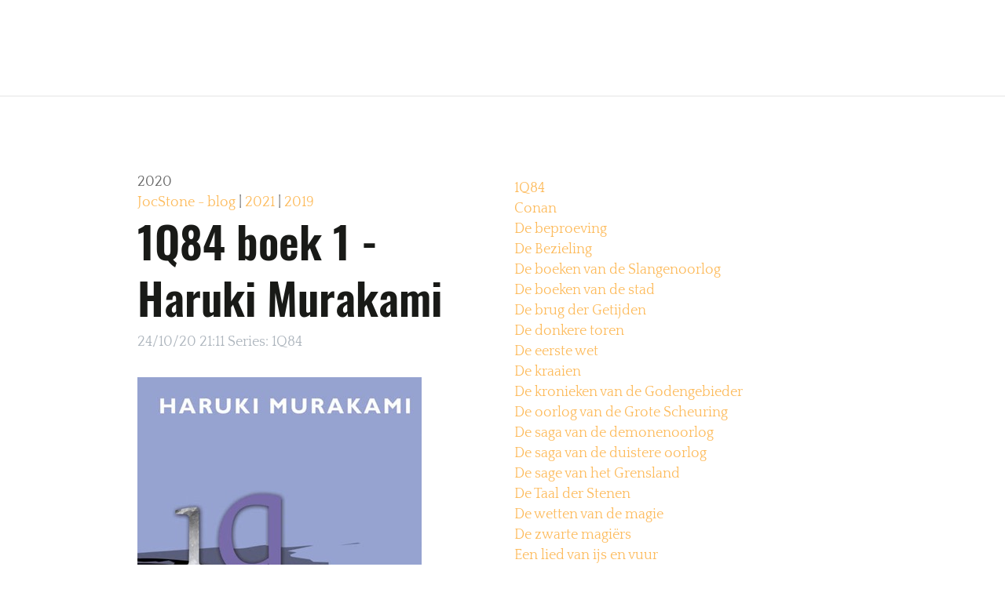

--- FILE ---
content_type: text/html; charset=UTF-8
request_url: https://jocstone.be/blog/files/archive-2020.php
body_size: 5063
content:
<!DOCTYPE html>
<html xmlns="http://www.w3.org/1999/xhtml" lang="en">

<head>

	<meta charset="utf-8" /> 
<meta http-equiv="Content-Type" content="text/html; charset=utf-8" />
		<meta name="robots" content="index, follow" />
		<link rel="apple-touch-icon" sizes="180x180" href="https://www.jocstone.be/resources/apple-touch-icon.png" />
<link rel="apple-touch-icon" sizes="167x167" href="https://www.jocstone.be/resources/avatar_460.png" />
<link rel="icon" type="image/x-icon" href="https://www.jocstone.be/resources/favicon.ico" sizes="64x64" />
<link rel="icon" type="image/png" href="https://www.jocstone.be/resources/favicon_medium.png" sizes="32x32" />
<link rel="apple-touch-icon" sizes="152x152" href="https://www.jocstone.be/resources/small.png" />
<link rel="icon" type="image/png" href="https://www.jocstone.be/resources/favicon_small.png" sizes="16x16" />

	<meta name="twitter:card" content="summary">
	<meta name="twitter:title" content="Archives for 2020 | JocStone - blog">
	<meta name="twitter:url" content="https:/www.jocstone.be/blog/files/archive-2020.php">
	<meta property="og:type" content="website">
	<meta property="og:site_name" content="Jocstone">
	<meta property="og:title" content="Archives for 2020 | JocStone - blog">
	<meta property="og:url" content="https:/www.jocstone.be/blog/files/archive-2020.php"> 

	<!-- Meta tags -->
	<meta name="viewport" content="width=device-width, initial-scale=1.0, maximum-scale=1.0, user-scalable=0" />

	<title>Archives for 2020 | JocStone - blog</title>
	<link rel="stylesheet" type="text/css" media="all" href="../../rw_common/themes/Artful/consolidated-0.css?rwcache=701019540" />
		
	    <link rel="alternate" type="application/rss+xml" title="My Books" href="https://www.jocstone.be/blog/files/feed.xml" />
<script type="text/javascript" async src="https://www.jocstone.be/blog/files/meta.js"></script>

</head>

<!-- This page was created with RapidWeaver from Realmac Software. http://www.realmacsoftware.com -->

<body>
	<nav class="navbar navbar-expand-lg">
		<div class="container">
            <a class="navbar-brand" href="https://www.jocstone.be/">
                <div class="logo"><img src="../../rw_common/images/avatar_460.png" width="73" height="73" alt=""/></div>
                <span class="navbar-title"></span>
            </a>
			<button class="navbar-toggler" type="button" data-toggle="collapse" data-target="#navbarNav" aria-controls="navbarNav" aria-expanded="false"
			 aria-label="Toggle navigation">
				<span class="navbar-toggler-icon"></span>
			</button>
			<div class="collapse navbar-collapse" id="navbarNav">
				
			</div>
		</div>
	</nav>
	<div class="hero pb-5">
		<div class="container">
			<div class="row align-items-center justify-content-center">
				<div class="col-sm-6 align-self-center">
					<h1 class="hero-title mb-4">
						
					</h1>
					<p class="lead hero-slogan">
						
					</p>
				</div>
				<div class="col-sm-6">
					<img src="../../rw_common/themes/Artful/images/banners/default.jpg" width="100" alt="" class="banner_image">
				</div>
			</div>
		</div>
    </div>

    <hr class="my-5">

	<div class="container pt-5">
        <div class="row intro justify-content-between">
            <div class="col-sm-6">
                	
	<div class="blog-archive-headings-wrapper">
		<div class="blog-archive-month">2020</div>
		<div class="blog-archive-link"><a href="../index.php">JocStone - blog</a> | <a href="archive-2021.php">2021</a> | <a href="archive-2019.php">2019</a></div>
	</div>
	
	<div class="blog-archive-entries-wrapper">
		<div id="unique-entry-id-201" class="blog-entry"><h1 class="blog-entry-title"><a href="b3de3f65e57d1f4f4d17a48a3321a4e1-201.php" class="blog-permalink">1Q84 boek 1 - Haruki Murakami</a></h1><div class="blog-entry-date">24/10/20 21:11 Series: <span class="blog-entry-category"><a href="category-1q84.php">1Q84</a></span></div><div class="blog-entry-body"><img class="imageStyle" alt="1Q84 boek 1 - Haruki Murakami" src="1q84-boek-1---haruki-murakami.jpg" width="362" height="555" /><span class="blog-read-more"><a href="b3de3f65e57d1f4f4d17a48a3321a4e1-201.php"> Read More...</a></span><p class="blog-entry-tags">Tags: <a href="tag-haruki-murakami.php" title="Haruki Murakami" rel="tag">Haruki Murakami</a></p></div></div><div id="unique-entry-id-200" class="blog-entry"><h1 class="blog-entry-title"><a href="1f7c341b830fd0947911bf91598dca73-200.php" class="blog-permalink">De Waanzinnige Veertiende Eeuw - Barbara Tuchman</a></h1><div class="blog-entry-date">25/05/20 12:22 </div><div class="blog-entry-body"><img class="imageStyle" alt="De Waanzinnige Veertiende Eeuw - Barbara Tuchman" src="de-waanzinnige-veertiende-eeuw---barbara-tuchman.jpg" width="352" height="560" /><span class="blog-read-more"><a href="1f7c341b830fd0947911bf91598dca73-200.php"> Read More...</a></span><p class="blog-entry-tags">Tags: <a href="tag-barbara-tuchman.php" title="Barbara Tuchman" rel="tag">Barbara Tuchman</a></p></div></div><div id="unique-entry-id-199" class="blog-entry"><h1 class="blog-entry-title"><a href="07762c81824e503f6d2dcc8f51efaea4-199.php" class="blog-permalink">De Te Slimme Vos - Leigh Bardugo</a></h1><div class="blog-entry-date">18/04/20 15:14 Series: <span class="blog-entry-category"><a href="category-ravkaanse-volksvertellingen.php">Ravkaanse Volksvertellingen</a></span></div><div class="blog-entry-body"><img class="imageStyle" alt="De Te Slimme Vos - Leigh Bardugo" src="de-te-slimme-vos---leigh-bardugo.jpg" width="347" height="528" /><span class="blog-read-more"><a href="07762c81824e503f6d2dcc8f51efaea4-199.php"> Read More...</a></span><p class="blog-entry-tags">Tags: <a href="tag-leigh-bardugo.php" title="Leigh Bardugo" rel="tag">Leigh Bardugo</a></p></div></div><div id="unique-entry-id-198" class="blog-entry"><h1 class="blog-entry-title"><a href="a3b3dabaca55022e88ed162b16525448-198.php" class="blog-permalink">Kleine Dolk - Leigh Bardugo</a></h1><div class="blog-entry-date">16/04/20 15:14 Series: <span class="blog-entry-category"><a href="category-ravkaanse-volksvertellingen.php">Ravkaanse Volksvertellingen</a></span></div><div class="blog-entry-body"><img class="imageStyle" alt="Kleine Dolk - Leigh Bardugo" src="kleine-dolk---leigh-bardugo.jpg" width="341" height="526" /><span class="blog-read-more"><a href="a3b3dabaca55022e88ed162b16525448-198.php"> Read More...</a></span><p class="blog-entry-tags">Tags: <a href="tag-leigh-bardugo.php" title="Leigh Bardugo" rel="tag">Leigh Bardugo</a></p></div></div><div id="unique-entry-id-197" class="blog-entry"><h1 class="blog-entry-title"><a href="1ad13488dd5169e4a3ce36316e81631b-197.php" class="blog-permalink">De Heks Van Duva - Leigh Bardugo</a></h1><div class="blog-entry-date">14/04/20 15:12 Series: <span class="blog-entry-category"><a href="category-ravkaanse-volksvertellingen.php">Ravkaanse Volksvertellingen</a></span></div><div class="blog-entry-body"><img class="imageStyle" alt="De Heks Van Duva - Leigh Bardugo" src="de-heks-van-duva---leigh-bardugo.jpg" width="376" height="528" /><span class="blog-read-more"><a href="1ad13488dd5169e4a3ce36316e81631b-197.php"> Read More...</a></span><p class="blog-entry-tags">Tags: <a href="tag-leigh-bardugo.php" title="Leigh Bardugo" rel="tag">Leigh Bardugo</a></p></div></div><div id="unique-entry-id-196" class="blog-entry"><h1 class="blog-entry-title"><a href="17945c265429283e40eedacb2be6218d-196.php" class="blog-permalink">De Kraaien - Kraai & koninkrijk - Leigh Bardugo</a></h1><div class="blog-entry-date">10/04/20 15:10 Series: <span class="blog-entry-category"><a href="category-de-kraaien.php">De kraaien</a></span></div><div class="blog-entry-body"><img class="imageStyle" alt="De Kraaien - Kraai &#38;#38; koninkrijk - Leigh Bardugo" src="de-kraaien---kraai-0026-koninkrijk---leigh-bardugo.jpg" width="330" height="521" /><span class="blog-read-more"><a href="17945c265429283e40eedacb2be6218d-196.php"> Read More...</a></span><p class="blog-entry-tags">Tags: <a href="tag-leigh-bardugo.php" title="Leigh Bardugo" rel="tag">Leigh Bardugo</a></p></div></div><div id="unique-entry-id-194" class="blog-entry"><h1 class="blog-entry-title"><a href="c72773de34fe4c0b52b1a5785b606928-194.php" class="blog-permalink">De Kraaien - List & Leugens - Leigh Bardugo</a></h1><div class="blog-entry-date">04/04/20 17:59 Series: <span class="blog-entry-category"><a href="category-de-kraaien.php">De kraaien</a></span></div><div class="blog-entry-body"><img class="imageStyle" alt="De Kraaien 1 - Leigh Bardugo" src="de-kraaien-1---leigh-bardugo.jpg" width="330" height="520" /><span class="blog-read-more"><a href="c72773de34fe4c0b52b1a5785b606928-194.php"> Read More...</a></span><p class="blog-entry-tags">Tags: <a href="tag-leigh-bardugo.php" title="Leigh Bardugo" rel="tag">Leigh Bardugo</a></p></div></div><div id="unique-entry-id-193" class="blog-entry"><h1 class="blog-entry-title"><a href="7e0f3ccc2278da41221b2ce3f4828c4e-193.php" class="blog-permalink">Val en Verlossing - Leigh Bardugo</a></h1><div class="blog-entry-date">19/01/20 13:10 Series: <span class="blog-entry-category"><a href="category-grisha-trilogie.php">Grisha Trilogie</a></span></div><div class="blog-entry-body"><img class="imageStyle" alt="Val en Verlossing - Leigh Bardugo" src="val-en-verlossing---leigh-bardugo.jpg" width="323" height="496" /><span class="blog-read-more"><a href="7e0f3ccc2278da41221b2ce3f4828c4e-193.php"> Read More...</a></span><p class="blog-entry-tags">Tags: <a href="tag-leigh-bardugo.php" title="Leigh Bardugo" rel="tag">Leigh Bardugo</a></p></div></div>
	</div>
	

            </div>
            <div class="sidebar col-sm-6 order-md-8">
                <h2 class="sidebar-title">
                    
                </h2>

                 <div id="blog-categories"><a href="category-1q84.php" class="blog-category-link-enabled">1Q84</a><br /><a href="category-conan.php" class="blog-category-link-enabled">Conan</a><br /><a href="category-de-beproeving.php" class="blog-category-link-enabled">De beproeving</a><br /><a href="category-de-bezieling.php" class="blog-category-link-enabled">De Bezieling</a><br /><a href="category-de-boeken-van-de-slangenoorlog.php" class="blog-category-link-enabled">De boeken van de Slangenoorlog</a><br /><a href="category-de-boeken-van-de-stad.php" class="blog-category-link-enabled">De boeken van de stad</a><br /><a href="category-de-brug-der-getijden.php" class="blog-category-link-enabled">De brug der Getijden</a><br /><a href="category-de-donkere-toren.php" class="blog-category-link-enabled">De donkere toren</a><br /><a href="category-de-eerste-wet.php" class="blog-category-link-enabled">De eerste wet</a><br /><a href="category-de-kraaien.php" class="blog-category-link-enabled">De kraaien</a><br /><a href="category-de-kronieken-van-de-godengebieder.php" class="blog-category-link-enabled">De kronieken van de Godengebieder</a><br /><a href="category-de-oorlog-van-de-grote-scheuring.php" class="blog-category-link-enabled">De oorlog van de Grote Scheuring</a><br /><a href="category-de-saga-van-de-demonenoorlog.php" class="blog-category-link-enabled">De saga van de demonenoorlog</a><br /><a href="category-de-saga-van-de-duistere-oorlog.php" class="blog-category-link-enabled">De saga van de duistere oorlog</a><br /><a href="category-de-sage-van-het-grensland.php" class="blog-category-link-enabled">De sage van het Grensland</a><br /><a href="category-de-taal-der-stenen.php" class="blog-category-link-enabled">De Taal der Stenen</a><br /><a href="category-de-wetten-van-de-magie.php" class="blog-category-link-enabled">De wetten van de magie</a><br /><a href="category-de-zwarte-magi00ebrs.php" class="blog-category-link-enabled">De zwarte magi&#235;rs</a><br /><a href="category-een-lied-van-ijs-en-vuur.php" class="blog-category-link-enabled">Een lied van ijs en vuur</a><br /><a href="category-emp-serie.php" class="blog-category-link-enabled">EMP-Serie</a><br /><a href="category-engelen-van-de-nacht.php" class="blog-category-link-enabled">Engelen van de nacht</a><br /><a href="category-erfgoed.php" class="blog-category-link-enabled">Erfgoed</a><br /><a href="category-gangreen.php" class="blog-category-link-enabled">Gangreen</a><br /><a href="category-grisha-trilogie.php" class="blog-category-link-enabled">Grisha Trilogie</a><br /><a href="category-guggenheimer.php" class="blog-category-link-enabled">guggenheimer</a><br /><a href="category-het-boek-der-woorden.php" class="blog-category-link-enabled">Het boek der woorden</a><br /><a href="category-het-conclaaf-der-schaduwen.php" class="blog-category-link-enabled">Het Conclaaf der Schaduwen</a><br /><a href="category-het-kerkhof-der-vergeten-boeken.php" class="blog-category-link-enabled">Het Kerkhof der Vergeten Boeken</a><br /><a href="category-het-rad-des-tijds.php" class="blog-category-link-enabled">Het Rad des Tijds</a><br /><a href="category-het-tijdperk-van-de-vijf.php" class="blog-category-link-enabled">Het tijdperk van de vijf</a><br /><a href="category-in-de-ban-van-de-ring.php" class="blog-category-link-enabled">In de ban van de Ring</a><br /><a href="category-in-de-schaduw-van-de-raaf.php" class="blog-category-link-enabled">In de Schaduw van de Raaf</a><br /><a href="category-keizerrijk-trilogie.php" class="blog-category-link-enabled">Keizerrijk-trilogie</a><br /><a href="category-koningmaker-koningbreker.php" class="blog-category-link-enabled">Koningmaker koningbreker</a><br /><a href="category-krondor.php" class="blog-category-link-enabled">Krondor</a><br /><a href="category-legenden-van-de-oorlog-van-de-grote-scheuring.php" class="blog-category-link-enabled">Legenden van de Oorlog van de Grote Scheuring</a><br /><a href="category-magisterium.php" class="blog-category-link-enabled">Magisterium</a><br /><a href="category-metro.php" class="blog-category-link-enabled">METRO</a><br /><a href="category-ravkaanse-volksvertellingen.php" class="blog-category-link-enabled">Ravkaanse Volksvertellingen</a><br /><a href="category-richard-0026-kahlan.php" class="blog-category-link-enabled">Richard & Kahlan</a><br /><a href="category-seven-kingdoms.php" class="blog-category-link-enabled">Seven kingdoms</a><br /><a href="category-sonae.php" class="blog-category-link-enabled">Sonae</a><br /><a href="category-sonea.php" class="blog-category-link-enabled">Sonea</a><br /><a href="category-spreker-voor-de-god.php" class="blog-category-link-enabled">Spreker voor de God</a><br /><a href="category-the-fisherman0027s-children.php" class="blog-category-link-enabled">The Fisherman's Children</a><br /><a href="category-verboden-0026-verbannen.php" class="blog-category-link-enabled">Verboden & Verbannen</a><br /></div><div id="blog-archives"><a class="blog-archive-link-enabled" href="archive-2024.php">2024</a><br /><a class="blog-archive-link-enabled" href="archive-2023.php">2023</a><br /><a class="blog-archive-link-enabled" href="archive-2022.php">2022</a><br /><a class="blog-archive-link-enabled" href="archive-2021.php">2021</a><br /><a class="blog-archive-link-enabled" href="archive-2020.php">2020</a><br /><a class="blog-archive-link-enabled" href="archive-2019.php">2019</a><br /><a class="blog-archive-link-enabled" href="archive-2018.php">2018</a><br /><a class="blog-archive-link-enabled" href="archive-2017.php">2017</a><br /><a class="blog-archive-link-enabled" href="archive-2016.php">2016</a><br /><a class="blog-archive-link-enabled" href="archive-2015.php">2015</a><br /><a class="blog-archive-link-enabled" href="archive-2014.php">2014</a><br /><a class="blog-archive-link-enabled" href="archive-2013.php">2013</a><br /><a class="blog-archive-link-enabled" href="archive-2012.php">2012</a><br /><a class="blog-archive-link-enabled" href="archive-2011.php">2011</a><br /><a class="blog-archive-link-enabled" href="archive-2010.php">2010</a><br /><a class="blog-archive-link-enabled" href="archive-2009.php">2009</a><br /><a class="blog-archive-link-enabled" href="archive-2008.php">2008</a><br /><a class="blog-archive-link-enabled" href="archive-2007.php">2007</a><br /><a class="blog-archive-link-enabled" href="archive-2006.php">2006</a><br /><a class="blog-archive-link-enabled" href="archive-2005.php">2005</a><br /><a class="blog-archive-link-enabled" href="archive-2004.php">2004</a><br /><a class="blog-archive-link-enabled" href="archive-2003.php">2003</a><br /><a class="blog-archive-link-enabled" href="archive-2002.php">2002</a><br /></div><ul class="blog-tag-cloud"><li><a href="tag--cassandra-clare.php" title=" Cassandra Clare" class="blog-tag-size-5" rel="tag"> Cassandra Clare</a></li>
<li><a href="tag-anthony-ryan.php" title="Anthony Ryan" class="blog-tag-size-7" rel="tag">Anthony Ryan</a></li>
<li><a href="tag-barbara-tuchman.php" title="Barbara Tuchman" class="blog-tag-size-5" rel="tag">Barbara Tuchman</a></li>
<li><a href="tag-brent-weeks.php" title="Brent Weeks" class="blog-tag-size-7" rel="tag">Brent Weeks</a></li>
<li><a href="tag-carlos-ruiz-zaf00f3n.php" title="Carlos Ruiz Zaf&#243;n" class="blog-tag-size-7" rel="tag">Carlos Ruiz Zaf&#243;n</a></li>
<li><a href="tag-cassandra-clare.php" title="Cassandra Clare" class="blog-tag-size-8" rel="tag">Cassandra Clare</a></li>
<li><a href="tag-charles-bukowski.php" title="Charles Bukowski" class="blog-tag-size-7" rel="tag">Charles Bukowski</a></li>
<li><a href="tag-christopher-paolini.php" title="Christopher Paolini" class="blog-tag-size-8" rel="tag">Christopher Paolini</a></li>
<li><a href="tag-danielle-trussoni.php" title="Danielle Trussoni" class="blog-tag-size-4" rel="tag">Danielle Trussoni</a></li>
<li><a href="tag-darren-shan.php" title="Darren Shan" class="blog-tag-size-7" rel="tag">Darren Shan</a></li>
<li><a href="tag-david-hair.php" title="David Hair" class="blog-tag-size-9" rel="tag">David Hair</a></li>
<li><a href="tag-dimitri-gloechovski.php" title="Dimitri Gloechovski" class="blog-tag-size-4" rel="tag">Dimitri Gloechovski</a></li>
<li><a href="tag-elvis-peeters.php" title="Elvis Peeters" class="blog-tag-size-6" rel="tag">Elvis Peeters</a></li>
<li><a href="tag-eveline-vanhaverbeke.php" title="Eveline Vanhaverbeke" class="blog-tag-size-4" rel="tag">Eveline Vanhaverbeke</a></li>
<li><a href="tag-fiona-mcintosh.php" title="Fiona McIntosh" class="blog-tag-size-9" rel="tag">Fiona McIntosh</a></li>
<li><a href="tag-geoff-nicholson.php" title="Geoff Nicholson" class="blog-tag-size-4" rel="tag">Geoff Nicholson</a></li>
<li><a href="tag-george-r.r.-martin.php" title="George R.R. Martin" class="blog-tag-size-9" rel="tag">George R.R. Martin</a></li>
<li><a href="tag-han-b.-aalberse.php" title="Han B. Aalberse" class="blog-tag-size-4" rel="tag">Han B. Aalberse</a></li>
<li><a href="tag-haruki-murakami.php" title="Haruki Murakami" class="blog-tag-size-7" rel="tag">Haruki Murakami</a></li>
<li><a href="tag-herman-brusselmans.php" title="Herman Brusselmans" class="blog-tag-size-8" rel="tag">Herman Brusselmans</a></li>
<li><a href="tag-holly-black.php" title="Holly Black" class="blog-tag-size-8" rel="tag">Holly Black</a></li>
<li><a href="tag-hugh-ambrose.php" title="Hugh Ambrose" class="blog-tag-size-4" rel="tag">Hugh Ambrose</a></li>
<li><a href="tag-j.r.r.-tolkien.php" title="J.R.R. Tolkien" class="blog-tag-size-8" rel="tag">J.R.R. Tolkien</a></li>
<li><a href="tag-j.v.-jones.php" title="J.V. Jones" class="blog-tag-size-6" rel="tag">J.V. Jones</a></li>
<li><a href="tag-james-clemens.php" title="James Clemens" class="blog-tag-size-9" rel="tag">James Clemens</a></li>
<li><a href="tag-jef-geeraerts.php" title="Jef Geeraerts" class="blog-tag-size-6" rel="tag">Jef Geeraerts</a></li>
<li><a href="tag-joe-abercrombie.php" title="Joe Abercrombie" class="blog-tag-size-6" rel="tag">Joe Abercrombie</a></li>
<li><a href="tag-jose-saramago.php" title="Jose Saramago" class="blog-tag-size-3" rel="tag">Jose Saramago</a></li>
<li><a href="tag-karen-miller.php" title="Karen Miller" class="blog-tag-size-9" rel="tag">Karen Miller</a></li>
<li><a href="tag-ken-follett.php" title="Ken Follett" class="blog-tag-size-5" rel="tag">Ken Follett</a></li>
<li><a href="tag-kristin-cashore.php" title="Kristin Cashore" class="blog-tag-size-6" rel="tag">Kristin Cashore</a></li>
<li><a href="tag-leigh-bardugo.php" title="Leigh Bardugo" class="blog-tag-size-9" rel="tag">Leigh Bardugo</a></li>
<li><a href="tag-liliana-bodoc.php" title="Liliana Bodoc" class="blog-tag-size-6" rel="tag">Liliana Bodoc</a></li>
<li><a href="tag-lize-spit.php" title="Lize Spit" class="blog-tag-size-3" rel="tag">Lize Spit</a></li>
<li><a href="tag-louis-van-dievel.php" title="Louis van Dievel" class="blog-tag-size-3" rel="tag">Louis van Dievel</a></li>
<li><a href="tag-m.r.-carey.php" title="M.R. Carey" class="blog-tag-size-3" rel="tag">M.R. Carey</a></li>
<li><a href="tag-marieke-lucas-rijneveld.php" title="Marieke Lucas Rijneveld" class="blog-tag-size-3" rel="tag">Marieke Lucas Rijneveld</a></li>
<li><a href="tag-markus-heitz.php" title="Markus Heitz" class="blog-tag-size-5" rel="tag">Markus Heitz</a></li>
<li><a href="tag-marnix-peeters.php" title="Marnix Peeters" class="blog-tag-size-8" rel="tag">Marnix Peeters</a></li>
<li><a href="tag-michelle-adams.php" title="Michelle Adams" class="blog-tag-size-3" rel="tag">Michelle Adams</a></li>
<li><a href="tag-natasha-mostert.php" title="Natasha Mostert" class="blog-tag-size-2" rel="tag">Natasha Mostert</a></li>
<li><a href="tag-neel-doff.php" title="Neel Doff" class="blog-tag-size-2" rel="tag">Neel Doff</a></li>
<li><a href="tag-nele-reymen.php" title="Nele Reymen" class="blog-tag-size-2" rel="tag">Nele Reymen</a></li>
<li><a href="tag-paula-hawkins.php" title="Paula Hawkins" class="blog-tag-size-2" rel="tag">Paula Hawkins</a></li>
<li><a href="tag-raymond-e.-feist.php" title="Raymond E. Feist" class="blog-tag-size-10" rel="tag">Raymond E. Feist</a></li>
<li><a href="tag-r00e9gine-deforges.php" title="R&#233;gine Deforges" class="blog-tag-size-2" rel="tag">R&#233;gine Deforges</a></li>
<li><a href="tag-richard-0026-kahlan.php" title="Richard &#38; Kahlan" class="blog-tag-size-10" rel="tag">Richard &#38; Kahlan</a></li>
<li><a href="tag-robert-carter.php" title="Robert Carter" class="blog-tag-size-2" rel="tag">Robert Carter</a></li>
<li><a href="tag-robert-e.-howard.php" title="Robert E. Howard" class="blog-tag-size-5" rel="tag">Robert E. Howard</a></li>
<li><a href="tag-robert-goddard.php" title="Robert Goddard" class="blog-tag-size-5" rel="tag">Robert Goddard</a></li>
<li><a href="tag-robert-jordan.php" title="Robert Jordan" class="blog-tag-size-10" rel="tag">Robert Jordan</a></li>
<li><a href="tag-stella-gemmel.php" title="Stella Gemmel" class="blog-tag-size-1" rel="tag">Stella Gemmel</a></li>
<li><a href="tag-stephen-hawking.php" title="Stephen Hawking" class="blog-tag-size-1" rel="tag">Stephen Hawking</a></li>
<li><a href="tag-stephen-king.php" title="Stephen King" class="blog-tag-size-10" rel="tag">Stephen King</a></li>
<li><a href="tag-terry-goodkind.php" title="Terry Goodkind" class="blog-tag-size-10" rel="tag">Terry Goodkind</a></li>
<li><a href="tag-thomas-olde-heuvelt.php" title="Thomas Olde Heuvelt" class="blog-tag-size-1" rel="tag">Thomas Olde Heuvelt</a></li>
<li><a href="tag-trudi-canavan.php" title="Trudi Canavan" class="blog-tag-size-10" rel="tag">Trudi Canavan</a></li>
<li><a href="tag-walter-isaacson.php" title="Walter Isaacson" class="blog-tag-size-1" rel="tag">Walter Isaacson</a></li>
<li><a href="tag-william-r.-forstchen.php" title="William R. Forstchen" class="blog-tag-size-1" rel="tag">William R. Forstchen</a></li>
<li><a href="tag-zita-theunynck.php" title="Zita Theunynck" class="blog-tag-size-1" rel="tag">Zita Theunynck</a></li>
</ul>
<div id="blog-rss-feeds"><a class="blog-rss-link" href="feed.xml" rel="alternate" type="application/rss+xml" title="My Books">RSS Feed</a><br /></div>            </div>
        </div>
	</div>

	<div class="footer">
		<div class="container">
			<div class="row justify-content-start">
				<div class="col">
					<div class="footer-content">
						
					</div>

					
				</div>
			</div>
		</div>
	</div>
	<script type="text/javascript" src="../../rw_common/themes/Artful/js/main.js?rwcache=701019540"></script>
<script>
  !function(g,s,q,r,d){r=g[r]=g[r]||function(){(r.q=r.q||[]).push(
  arguments)};d=s.createElement(q);q=s.getElementsByTagName(q)[0];
  d.src='//d1l6p2sc9645hc.cloudfront.net/tracker.js';q.parentNode.
  insertBefore(d,q)}(window,document,'script','_gs');

  _gs('GSN-394939-V');
</script></body>

</html>

--- FILE ---
content_type: text/javascript
request_url: https://www.jocstone.be/blog/files/meta.js
body_size: 8557
content:
(function() {
	var Realmac = Realmac || {};

	Realmac.meta = {
		
		// Set the browser title
		//
		// @var String text
		setTitle: function(text) {
			return document.title = text;
		},
		
		// Set the content attribute of a meta tag
		//
		// @var String name
		// @var String content
		setTagContent: function(tag, content){
			// If the tag being set is title
			// return the result of setTitle
			if ( tag === 'title' )
			{
				return this.setTitle(content);
			}
			
			// Otherwise try and find the meta tag
			var tag = this.getTag(tag);
			
			// If we have a tag, set the content
			if ( tag !== false )
			{
				return tag.setAttribute('content', content);
			}
			
			return false;
		},
		
		// Find a meta tag
		//
		// @var String name
		getTag: function(name) {
			var meta = document.querySelectorAll('meta');
			
			for ( var i=0; i<meta.length; i++ )
			{
				if (meta[i].name == name){
					return meta[i];
				}
			}
			
			var tag = document.createElement('meta');
			tag.name = name;
			document.getElementsByTagName('head')[0].appendChild(tag);
			
			return tag;
		}
	};
 
	// Object containing all website meta info
	var websiteMeta = {"4f9a053ca4d32397116abc6a0aae3eb2-93.php":"￼","75f12c92661d6b40391383eedcc1242c-153.php":"￼","2ed5aa422c9b3f75e71b1fd107fa1959-73.php":"￼","b40a3171f712d7f6669bb4f308fd80e3-138.php":"￼","tag-holly-black.php":"Posts tagged &ldquo;Holly Black&rdquo;","3c8f0414edf209cff221a63bb63fab00-16.php":"￼","4f4bdac0d23283349bc3d527b17c291d-169.php":"￼","tag-robert-goddard.php":"Posts tagged &ldquo;Robert Goddard&rdquo;","d5b6c9146fa6c1e45434d0e7bc661e84-29.php":"￼","category-1q84.php":"A list of posts in category &ldquo;1Q84&rdquo;","category-koningmaker-koningbreker.php":"A list of posts in category &ldquo;Koningmaker koningbreker&rdquo;","8131046726c4a039c70e3f9295a0434f-60.php":"￼","864f32c8104c1c86785b1af7dc514f96-139.php":"￼","1f7c341b830fd0947911bf91598dca73-200.php":"￼","archive-2008.php":"Archives for 2008","tag-christopher-paolini.php":"Posts tagged &ldquo;Christopher Paolini&rdquo;","f2eab77c09e7f776a90a5aa37db46f52-146.php":"￼","tag-haruki-murakami.php":"Posts tagged &ldquo;Haruki Murakami&rdquo;","963844a08e245975075ca6b2d517c9b3-47.php":"￼","cb58ede89c6de2a93b9eb4cba21eea1a-102.php":"￼","35d334522d0d11ab2c3eeb990e7dd040-136.php":"￼","40052a6f9349993c57a2ee48bef82892-104.php":"￼","category-het-kerkhof-der-vergeten-boeken.php":"A list of posts in category &ldquo;Het Kerkhof der Vergeten Boeken&rdquo;","46a1379dac05110407a14ec9a0fb331f-224.php":"￼","tag-darren-shan.php":"Posts tagged &ldquo;Darren Shan&rdquo;","tag-george-r.r.-martin.php":"Posts tagged &ldquo;George R.R. Martin&rdquo;","6e25bee4f4d2724445196fb442ecc2cf-74.php":"￼","2405106577fed2b38a75066c8ca265e1-54.php":"￼","5dba8239a7c7199c8801f94f5898a6ac-31.php":"￼","archive-2003.php":"Archives for 2003","c07f713961de171c170ad2b6d5667d94-66.php":"￼","94cc94f439dd98487dcd3d9b3388897e-180.php":"￼","tag-natasha-mostert.php":"Posts tagged &ldquo;Natasha Mostert&rdquo;","94a41a4c2bab0a7a7a8c8a787eada601-170.php":"￼","archive-2016.php":"Archives for 2016","ebd639e7cee114a8620eca4cf0367068-61.php":"￼","tag-cassandra-clare.php":"Posts tagged &ldquo;Cassandra Clare&rdquo;","a798db770a2b7c356d2ec8461c36342d-189.php":"￼","32016aa8c5ad613b43f421d28abc4286-187.php":"￼","category-the-fisherman0027s-children.php":"A list of posts in category &ldquo;The Fisherman's Children&rdquo;","tag-terry-goodkind.php":"Posts tagged &ldquo;Terry Goodkind&rdquo;","3a4f45892cd75b89724660f88bb9608c-121.php":"￼","ea8df1aa9238724b059e5058c039ce02-178.php":"￼","d9a3de601b18593ddecd114d56251b57-9.php":"￼","a3b3dabaca55022e88ed162b16525448-198.php":"￼","category-het-tijdperk-van-de-vijf.php":"A list of posts in category &ldquo;Het tijdperk van de vijf&rdquo;","category-seven-kingdoms.php":"A list of posts in category &ldquo;Seven kingdoms&rdquo;","c4e11b02818fe3e70b2d3dc814638953-210.php":"￼","ab082e7beb19c316bcb1e7ae6b56ee9b-140.php":"￼","archive-2011.php":"Archives for 2011","category-legenden-van-de-oorlog-van-de-grote-scheuring.php":"A list of posts in category &ldquo;Legenden van de Oorlog van de Grote Scheuring&rdquo;","archive-2024.php":"Archives for 2024","e5fa62f3d042e6a240d2110431f261ee-218.php":"￼","99e30d43a4e3e1659d0e7124dc666ebd-32.php":"￼","e3dac9e3fb945f8dbf4cf84a934203f8-55.php":"￼","category-guggenheimer.php":"A list of posts in category &ldquo;guggenheimer&rdquo;","category-emp-serie.php":"A list of posts in category &ldquo;EMP-Serie&rdquo;","6be215a7b80d40530df1cfa063d0e72b-63.php":"￼","fab232e44f141243122a38463f222f4a-175.php":"￼","e67ebc184444b91724245ec9ef9e1167-120.php":"￼","tag-stephen-hawking.php":"Posts tagged &ldquo;Stephen Hawking&rdquo;","417c6154910014ca0b2e623da7e854f9-7.php":"￼","18507092dbe5310db248e4fdc716e04f-127.php":"￼","tag-nele-reymen.php":"Posts tagged &ldquo;Nele Reymen&rdquo;","category-de-do.php":"A list of posts in category &ldquo;De do&rdquo;","bea10bccf00b389e6c4dcc9fb1fde5d9-135.php":"￼","69cc2dc8fdf04177f00abe10a6e4b9aa-174.php":"￼","8431ce3e649d36e52183c666a97d657c-15.php":"￼","f08dba9dadc429395bcd9ee515c4365b-98.php":"￼","tag-stephen-king.php":"Posts tagged &ldquo;Stephen King&rdquo;","b15036a14fbb14875ba8012a5d5bc6a3-110.php":"￼","tag-paula-hawkins.php":"Posts tagged &ldquo;Paula Hawkins&rdquo;","d30986e7b744648ce04fdb1fe57dd990-82.php":"￼","tag-jose-saramago.php":"Posts tagged &ldquo;Jose Saramago&rdquo;","9ad351bcaa5f4b38f93a4c5f073f90ad-119.php":"￼","tag-brent-weeks.php":"Posts tagged &ldquo;Brent Weeks&rdquo;","c08fd5f0a419947e79de1648890d7f39-92.php":"￼","tag--cassandra-clare.php":"Posts tagged &ldquo; Cassandra Clare&rdquo;","dfa733351ccdac0ea40d86acf97a04f9-128.php":"￼","ee480d6f4a1708ff4bd6cbe17d176485-214.php":"￼","archive-2007.php":"Archives for 2007","f4ea8d62add59eb6b7eb2784c42cf2c3-18.php":"￼","tag-anthony-ryan.php":"Posts tagged &ldquo;Anthony Ryan&rdquo;","ba378e1b8ce708d5a449f4e465993e97-111.php":"￼","tag-robert-jordan.php":"Posts tagged &ldquo;Robert Jordan&rdquo;","e6c9805ee4edf905bd566562d7f5caee-2.php":"￼","archive-2002.php":"Archives for 2002","12592fe802d30a6542fbee30fdc9de02-208.php":"￼","category-een-lied-van-ijs-en-vuur.php":"A list of posts in category &ldquo;Een lied van ijs en vuur&rdquo;","f8970132ba611645c7e2b64adbf0ddc8-59.php":"￼","e56f2f9e8ce6f12d472ce45c8c6fe299-203.php":"￼","category-spreker-voor-de-god.php":"A list of posts in category &ldquo;Spreker voor de God&rdquo;","category-humor.php":"A list of posts in category &ldquo;Humor&rdquo;","bafb29c5f58b2260c8191c2912c263bf-173.php":"￼","d57b7f88d0b40691d1a5f56d7b258241-118.php":"￼","50bc5d2d7b671f891fe2bcba4c874835-84.php":"￼","904f21787b4701d21a1db0d8ca6a623f-8.php":"￼","archive-2015.php":"Archives for 2015","f78195c93aee3b16768a0accbf365250-161.php":"￼","8fbf4a65dd89f16cd3f353fe4ef18e17-69.php":"￼","tag-louis-van-dievel.php":"Posts tagged &ldquo;Louis van Dievel&rdquo;","f3745f092de98a6ddff705aa853ed3c7-76.php":"￼","tag-leigh-bardugo.php":"Posts tagged &ldquo;Leigh Bardugo&rdquo;","tag-kristin-cashore.php":"Posts tagged &ldquo;Kristin Cashore&rdquo;","81e7b5d5c0f2ad051f900dbaeca569b3-44.php":"￼","category-in-de-schaduw-van-de-raaf.php":"A list of posts in category &ldquo;In de Schaduw van de Raaf&rdquo;","9a4eb909ff5eb50872a9676505863cd6-10.php":"￼","tag-richard-0026-kahlan.php":"Posts tagged &ldquo;Richard & Kahlan&rdquo;","b7a33af02a3c30ac5cca29fefcdc16af-221.php":"￼","category-de-boeken-van-de-stad.php":"A list of posts in category &ldquo;De boeken van de stad&rdquo;","871706014a98accf7f6b0959078df6e0-191.php":"￼","category-de-bezieling.php":"A list of posts in category &ldquo;De Bezieling&rdquo;","archive-2010.php":"Archives for 2010","074c224e0ba62ea95d5d13172eae3574-68.php":"￼","tag-david-hair.php":"Posts tagged &ldquo;David Hair&rdquo;","tag-charles-bukowski.php":"Posts tagged &ldquo;Charles Bukowski&rdquo;","tag-r00e9gine-deforges.php":"Posts tagged &ldquo;Régine Deforges&rdquo;","category-engelen-van-de-nacht.php":"A list of posts in category &ldquo;Engelen van de nacht&rdquo;","category-het-rad-des-tijds.php":"A list of posts in category &ldquo;Het Rad des Tijds&rdquo;","fd811d3dbbf4d7db0e965717a178bfdf-186.php":"￼","category-krondor.php":"A list of posts in category &ldquo;Krondor&rdquo;","198e0ec62f19f2f166e2453b660e0490-185.php":"￼","tag-karen-miller.php":"Posts tagged &ldquo;Karen Miller&rdquo;","98a805625947f99c013d9da910a830e2-99.php":"￼","0d1a11768672698eef28da12a2383d40-129.php":"￼","df29486d51236e52dd54d8fe7ca717a8-220.php":"￼","archive-2023.php":"Archives for 2023","category-work.php":"A list of posts in category &ldquo;Work&rdquo;","e279eb8ef97d395eae981fa7ece51c45-24.php":"￼","5d24f351facc41cf198ae614a16a3d9f-22.php":"￼","tag-eveline-vanhaverbeke.php":"Posts tagged &ldquo;Eveline Vanhaverbeke&rdquo;","category-grisha-trilogie.php":"A list of posts in category &ldquo;Grisha Trilogie&rdquo;","92f8f7dd6512bc452d4ebac58e568ddd-89.php":"￼","f57679870a0334a3d7bedc8baec5b6dd-141.php":"￼","tag-zita-theunynck.php":"Posts tagged &ldquo;Zita Theunynck&rdquo;","tag-james-clemens.php":"Posts tagged &ldquo;James Clemens&rdquo;","4b275f14629adc14095379c0660ebcf2-77.php":"￼","tag-thomas-olde-heuvelt.php":"Posts tagged &ldquo;Thomas Olde Heuvelt&rdquo;","tag-j.r.r.-tolkien.php":"Posts tagged &ldquo;J.R.R. Tolkien&rdquo;","1ad13488dd5169e4a3ce36316e81631b-197.php":"￼","tag-ken-follett.php":"Posts tagged &ldquo;Ken Follett&rdquo;","d2b9baf11b853103fa6bc01500d0095d-113.php":"￼","2c1b5fbd8b3de9088c3697e3d9c9a6ca-52.php":"￼","990fe3693fa5a432bfcbd0e906ad6566-26.php":"￼","category-magisterium.php":"A list of posts in category &ldquo;Magisterium&rdquo;","300d1c2d279a0330cf492f489865dd10-125.php":"￼","tag-geoff-nicholson.php":"Posts tagged &ldquo;Geoff Nicholson&rdquo;","bbb1c8879061077d18329ba567f4cb70-30.php":"￼","2245ec3edb8ec1acacd2b6508d1b04e1-64.php":"￼","tag-fiona-mcintosh.php":"Posts tagged &ldquo;Fiona McIntosh&rdquo;","tag-markus-heitz.php":"Posts tagged &ldquo;Markus Heitz&rdquo;","ec34a0c5db1dca7fb6419c7e1b6d22c2-91.php":"￼","9259fe09d1097af6d2188f203bd4a373-213.php":"￼","ef8fa4212143d912ba485c75bff9e95c-177.php":"￼","category-de-eerste-wet.php":"A list of posts in category &ldquo;De eerste wet&rdquo;","archive-2006.php":"Archives for 2006","54540d69dea0f41745804aec185cc4ce-216.php":"￼","f2af7c95012c64b2c276c82ab9ea2c59-114.php":"￼","29e541f64c8e2be4c0a640cdfdd842b5-70.php":"￼","tag-barbara-tuchman.php":"Posts tagged &ldquo;Barbara Tuchman&rdquo;","archive-2019.php":"Archives for 2019","02fe4fe6feba544ff6f5c534c317fe8d-155.php":"￼","ff14eacf96be76d11f3eeafc87795208-145.php":"￼","50590e4f97a091e267c88bf7a8cb9584-78.php":"￼","41750e332f938d50d0dde587096ff37b-222.php":"￼","3ce8c4c429f3d13ebe876928204015a9-116.php":"￼","category-verboden-0026-verbannen.php":"A list of posts in category &ldquo;Verboden & Verbannen&rdquo;","2f573cfb2a138bdab4ac526f440bffd2-182.php":"￼","category-in-de-ban-van-de-ring.php":"A list of posts in category &ldquo;In de ban van de Ring&rdquo;","993e8d12e2a21f761eb6c51f778ac434-181.php":"￼","b009b9249229a84961c42a5a792225ae-115.php":"￼","category-de-sage-van-het-grensland.php":"A list of posts in category &ldquo;De sage van het Grensland&rdquo;","d25a02ab8f428f77df004b238afc2fc0-14.php":"￼","category-ravkaanse-volksvertellingen.php":"A list of posts in category &ldquo;Ravkaanse Volksvertellingen&rdquo;","b3de3f65e57d1f4f4d17a48a3321a4e1-201.php":"￼","fa0cee0a42209e4a2d10a987142b8970-151.php":"￼","e8c8bfe174913f220e85514ecb2bebe6-148.php":"￼","archive-2014.php":"Archives for 2014","tag-liliana-bodoc.php":"Posts tagged &ldquo;Liliana Bodoc&rdquo;","2398cee2ebb15ff7c61c3337c6bc79d9-12.php":"￼","616e466d7de6764a7ac40d938e252c89-123.php":"￼","category-de-beproeving.php":"A list of posts in category &ldquo;De beproeving&rdquo;","6dd4db6eedc6d3d634b13e65a06e4f66-75.php":"￼","e8d482f5d8689cbe312cf6654bc1bb6e-25.php":"￼","category-de-wetten-van-de-magie.php":"A list of posts in category &ldquo;De wetten van de magie&rdquo;","46ebc22233b9879788e00c28d982f617-27.php":"￼","45a3e8007a78b18ff7b3b49e99e4d5a6-72.php":"￼","a4bd811d102d4a6a1e4b059f63e3c2d8-165.php":"￼","420b45423e65fde37df744f950af9416-3.php":"￼","category-erfgoed.php":"A list of posts in category &ldquo;Erfgoed&rdquo;","72045823234b99e2d3f6ec6975d2f39a-106.php":"￼","7e0f3ccc2278da41221b2ce3f4828c4e-193.php":"￼","category-de-saga-van-de-demonenoorlog.php":"A list of posts in category &ldquo;De saga van de demonenoorlog&rdquo;","tag-danielle-trussoni.php":"Posts tagged &ldquo;Danielle Trussoni&rdquo;","92a2ad19ba833b09be3ade4deb00277f-50.php":"￼","44b5353505b2d94addd825dfe4809642-160.php":"￼","2d434302f6a0b676006f850cea615fc3-56.php":"￼","archive-2022.php":"Archives for 2022","e4878d41549a9ef96c4264e001f4d337-132.php":"￼","a95c5a8d38298f54ca0eab5376f813fa-179.php":"￼","04e87194df63c69069b5cb98674658b2-117.php":"￼","7b7186fa191409d5df3bb87b8ccaefc0-219.php":"￼","1c2bac208d9aad40ff65549ade3477cc-67.php":"￼","bf0510174789e5917cc8c0f37fdd4c5e-209.php":"￼","5f2ec2d889f0aa5c7de794f49d81cb5c-215.php":"￼","f29f24fc64f4ba6fdd0f418a3a2c40a9-17.php":"￼","category-sonea.php":"A list of posts in category &ldquo;Sonea&rdquo;","06180df48f1b408cbcb9f470cf6daa06-96.php":"￼","a08ea6eb2707e56e14fa4a87d552c3be-13.php":"￼","0d45535c37e286d26c5fb7ce06a095eb-79.php":"￼","category-richard-0026-kahlan.php":"A list of posts in category &ldquo;Richard & Kahlan&rdquo;","category-sonae.php":"A list of posts in category &ldquo;Sonae&rdquo;","a2b02ece2c78aa78fd62098234a837f2-45.php":"￼","eaf57339f5957859762647f9fe0d4be0-150.php":"￼","4aa476ac22bcd68d3f957fe8392eb09a-95.php":"￼","ea300e6a1deb0f69e7195e3f8dd19ddd-105.php":"￼","tag-michelle-adams.php":"Posts tagged &ldquo;Michelle Adams&rdquo;","abe65735a51647258cf8bff5457441d5-223.php":"￼","9d46cda94175c8b0b1927074955e2672-211.php":"￼","ab1cc909acc656c2e3ffc645983796f7-21.php":"￼","tag-raymond-e.-feist.php":"Posts tagged &ldquo;Raymond E. Feist&rdquo;","tag-jef-geeraerts.php":"Posts tagged &ldquo;Jef Geeraerts&rdquo;","tag-william-r.-forstchen.php":"Posts tagged &ldquo;William R. Forstchen&rdquo;","e607abe20711740463ae879499ee081a-154.php":"￼","category-conan.php":"A list of posts in category &ldquo;Conan&rdquo;","tag-joe-abercrombie.php":"Posts tagged &ldquo;Joe Abercrombie&rdquo;","8e81ceb3dde5516bb9cd775b6d725c99-5.php":"￼","archive-2005.php":"Archives for 2005","tag-marnix-peeters.php":"Posts tagged &ldquo;Marnix Peeters&rdquo;","tag-robert-carter.php":"Posts tagged &ldquo;Robert Carter&rdquo;","category-eveline-vanhaverbeke.php":"A list of posts in category &ldquo;Eveline Vanhaverbeke&rdquo;","d562b29087090b7434c747c9a148ff74-11.php":"￼","3e57d23bd504207292258f35ea049aa6-202.php":"￼","43b7a02d7b487fd4f9692574bbe1f89f-51.php":"￼","164ab552aedf3a8ef677da90ddc3f747-149.php":"￼","334b791e1a45f122bc61723a001a832a-183.php":"￼","archive-2018.php":"Archives for 2018","8415f74581bd889f02d2af1a241bec02-80.php":"￼","ba4de3900818bf2c675cba5f4a8a96f1-103.php":"￼","category-de-kraaien.php":"A list of posts in category &ldquo;De kraaien&rdquo;","category-het-boek-der-woorden.php":"A list of posts in category &ldquo;Het boek der woorden&rdquo;","ec6fb0448b4b497d41989d13ff3954b5-126.php":"￼","6f3380b872f916dd26e3b90074d1c525-158.php":"￼","3d0e7a8d6a0abcf839762b0b8ddeb5df-122.php":"Het oog van de wereld vertelt over Rhand, Mart, Perijn, Egwene en Nyaeve - jonge mensen uit hetzelfde dorp, Emondsveld.\n\nDe dorpelingen bemoeien zich ","bf268d5b72a2fec4df68aa7d7718e385-172.php":"￼","category-keizerrijk-trilogie.php":"A list of posts in category &ldquo;Keizerrijk-trilogie&rdquo;","a96e459174de0746c2c9d7b0f1ebc2b9-171.php":"￼","7eb0d9a96db1f1166d541e1df802e374-217.php":"￼","category-de-oorlog-van-de-grote-scheuring.php":"A list of posts in category &ldquo;De oorlog van de Grote Scheuring&rdquo;","archive-2013.php":"Archives for 2013","tag-m.r.-carey.php":"Posts tagged &ldquo;M.R. Carey&rdquo;","tag-stella-gemmel.php":"Posts tagged &ldquo;Stella Gemmel&rdquo;","tag-han-b.-aalberse.php":"Posts tagged &ldquo;Han B. Aalberse&rdquo;","75ae2316d43cea7257f129cfa91daa2c-107.php":"￼","tag-j.v.-jones.php":"Posts tagged &ldquo;J.V. Jones&rdquo;","d1289ef42ce330a92c4d73232637d768-62.php":"￼","0f65924475d4bd7a9b26e2fc70597b1f-6.php":"￼","34603d2bec73051fb0173aee2343da0c-162.php":"￼","687e26681c4300dace10959aeaf5b6ae-190.php":"￼","f7f381f99b7833e55030d7ea4cbd761d-23.php":"￼","6fa8b0c7384405058234756503922bb1-65.php":"￼","fde5a76b898ba992192187fba53bb1a4-168.php":"￼","ecf53fafef98dce33f5bb619b956278a-176.php":"￼","a94b84820d0ef88ff1f6799dd9f0b1d1-192.php":"￼","ff6526f2a458a6110724e0399728aceb-130.php":"￼","ea25c9315b42e497d8799e389400930a-144.php":"￼","tag-trudi-canavan.php":"Posts tagged &ldquo;Trudi Canavan&rdquo;","3e105f246140c38b00c11d8e30b8f42e-48.php":"￼","b2c96c9b7e98fb897b5803fd2e1ef517-108.php":"￼","07762c81824e503f6d2dcc8f51efaea4-199.php":"￼","9a546431c415412a05d45c75febd6457-207.php":"￼","8f2b1fbb8a7c6a91dde35510c4a5ae11-206.php":"￼","a51aa83aa59d2247a67b5bd81a2dc64c-166.php":"￼","category-metro.php":"A list of posts in category &ldquo;METRO&rdquo;","archive-2021.php":"Archives for 2021","52cdfa40d835db3ab7ce7b7a43836fde-152.php":"￼","cec1a0ead755d99cb48e122818dcb535-131.php":"￼","af50351ba1db6d26394c4f8056b64334-226.php":"￼","category-de-donkere-toren.php":"A list of posts in category &ldquo;De donkere toren&rdquo;","9049febe75c4531d8bd729bf4f3c3a36-49.php":"￼","category-de-boeken-van-de-slangenoorlog.php":"A list of posts in category &ldquo;De boeken van de Slangenoorlog&rdquo;","3b32bd5737b0eb4893bcd29825de940e-28.php":"￼","category-apple.php":"A list of posts in category &ldquo;Apple&rdquo;","45f3b6f2d3f1487ae33bf8b0fb53efe9-57.php":"￼","tag-robert-e.-howard.php":"Posts tagged &ldquo;Robert E. Howard&rdquo;","category-gangreen.php":"A list of posts in category &ldquo;Gangreen&rdquo;","9fe3a73931187e04c71712bb419f291f-85.php":"￼","c72773de34fe4c0b52b1a5785b606928-194.php":"￼","archive-2009.php":"Archives for 2009","fa9c00aff4f2122ff695da4aae71ea91-188.php":"￼","category-de-brug-der-getijden.php":"A list of posts in category &ldquo;De brug der Getijden&rdquo;","tag-neel-doff.php":"Posts tagged &ldquo;Neel Doff&rdquo;","23d08713acd9fe3b70c224c9964b43f9-137.php":"￼","category-de-zwarte-magi00ebrs.php":"A list of posts in category &ldquo;De zwarte magi&euml;rs&rdquo;","081d4f4d01c0b9d1a51fb943ced01a20-133.php":"￼","9c31350c1be8da3c241ba5707c93208f-46.php":"￼","62ec492fd1bfa3e83e24923eaf360d73-97.php":"￼","90c7ac33cfdeb103fc1d47468928b569-143.php":"￼","1f06b235d72a3c6c774f7485e347c27c-167.php":"￼","68e1ef27dd27465af47c564bfc3d5060-1.php":"￼","category-personal.php":"A list of posts in category &ldquo;Personal&rdquo;","510dd6295c454363eb25f0b87c719f25-184.php":"￼","category-de-saga-van-de-duistere-oorlog.php":"A list of posts in category &ldquo;De saga van de duistere oorlog&rdquo;","archive-2004.php":"Archives for 2004","549238095928ba8f5cf589c04356b236-94.php":"￼","tag-walter-isaacson.php":"Posts tagged &ldquo;Walter Isaacson&rdquo;","caf7b607749d4643865a09b9cfc1e177-147.php":"￼","tag-lize-spit.php":"Posts tagged &ldquo;Lize Spit&rdquo;","79ceca8bc3359646c3f4c892648c93bf-0.php":"￼","e00d9f73a598f82d59877a227c62d5d4-109.php":"￼","archive-2017.php":"Archives for 2017","2f61cc59136f560f333add623ac1d4b2-204.php":"￼","0604e18db0c94b5807c1697b20de50f2-142.php":"￼","120035cafb60595644d1463483b84b61-71.php":"￼","0a3ec67d204f83b41fef69de33f6e116-4.php":"￼","9c686cb671a4aeacabeabb0bf040c391-212.php":"￼","7350dd0cfd7620b6e7047e0d687d99e9-124.php":"￼","456f596bb2cde86021ab2f43f3867635-112.php":"￼","b04a04511f6d6e830b965caeb48a8d93-20.php":"￼","e8af153a6a4098a33bde6f5a182e6c4b-86.php":"￼","1201f2d4c419b6549bbfa83e302ea806-164.php":"￼","category-het-conclaaf-der-schaduwen.php":"A list of posts in category &ldquo;Het Conclaaf der Schaduwen&rdquo;","tag-herman-brusselmans.php":"Posts tagged &ldquo;Herman Brusselmans&rdquo;","category-de-kronieken-van-de-godengebieder.php":"A list of posts in category &ldquo;De kronieken van de Godengebieder&rdquo;","archive-2012.php":"Archives for 2012","056f88397bb415e8f93fac7274be2648-101.php":"￼","07c3943c982595ef86a7e7ed5ba8387a-19.php":"￼","62bc3d9d041c212a817a0923b7c09ac7-156.php":"￼","fc1d9c208f128a66357271ed26766bac-87.php":"￼","tag-elvis-peeters.php":"Posts tagged &ldquo;Elvis Peeters&rdquo;","category-j.r.r.-tolkien.php":"A list of posts in category &ldquo;J.R.R. Tolkien&rdquo;","ff1f461bd89d3acfa705cbe94893254e-53.php":"￼","f592b94fbfc010c66c7a8071074f541a-88.php":"￼","dd21fc852c153273f85d07d3c2303fa9-205.php":"￼","d12df62cfdbc5f2ee84a8b2f31567c04-90.php":"￼","17945c265429283e40eedacb2be6218d-196.php":"￼","a21aed28b5d6a4c6c039db69096206e6-81.php":"￼","category-de-taal-der-stenen.php":"A list of posts in category &ldquo;De Taal der Stenen&rdquo;","b13653d7346018957fedb8219d951f0c-58.php":"￼","tag-hugh-ambrose.php":"Posts tagged &ldquo;Hugh Ambrose&rdquo;","tag-dimitri-gloechovski.php":"Posts tagged &ldquo;Dimitri Gloechovski&rdquo;","40e7390d8e442ec13c12b0945f9a042c-134.php":"￼","76dcdc7f9a7c27d95e961d9583a5c157-100.php":"￼","archive-2020.php":"Archives for 2020","343c469a9c7850f0be547674f77f21ee-83.php":"￼","tag-carlos-ruiz-zaf00f3n.php":"Posts tagged &ldquo;Carlos Ruiz Zafón&rdquo;","69e4a88448aff6f5b195e5f55a444d92-163.php":"￼","tag-marieke-lucas-rijneveld.php":"Posts tagged &ldquo;Marieke Lucas Rijneveld&rdquo;","category-het-boek-der-woorden2.php":"A list of posts in category &ldquo;Het boek der woorden2&rdquo;"};
 
	// pageId must match the key in websiteMeta object
	var url = window.location.pathname;
	var pageId = url.substring(url.lastIndexOf('/')+1);
	if (!pageId || pageId.length == 0){
		pageId = 'index.html';
	}
	pageMeta = websiteMeta[pageId];
 
	// If we have meta for this page
	if (pageMeta){
		Realmac.meta.setTagContent('description', pageMeta);
	}
 
 })();